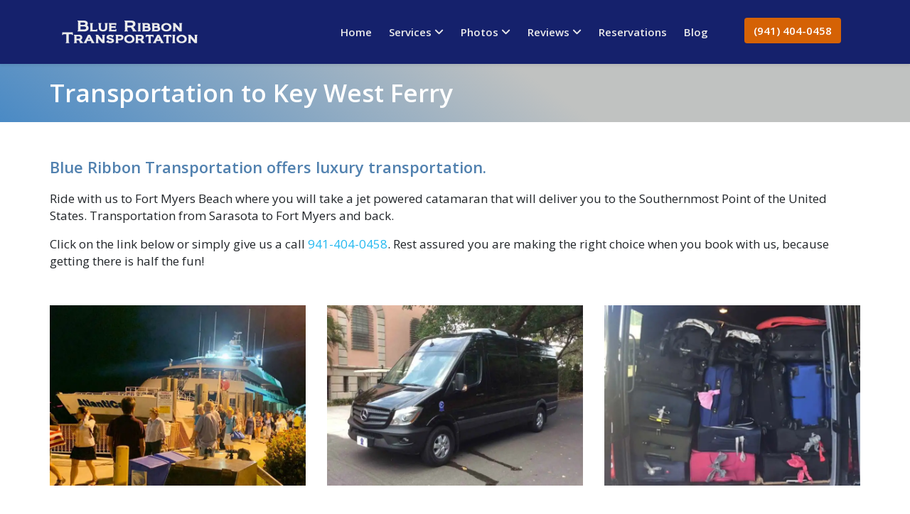

--- FILE ---
content_type: text/html; charset=utf-8
request_url: https://www.blueribbontransportationsrq.com/sarasota-transportation-key-west-ferry/
body_size: 14024
content:
<!DOCTYPE html>
<html xmlns="http://www.w3.org/1999/xhtml" xml:lang="en-gb" lang="en-gb" dir="ltr">
	<head>
		<meta http-equiv="X-UA-Compatible" content="IE=edge">
		<meta name="viewport" content="width=device-width, initial-scale=1">
		<meta charset="utf-8">
	<meta name="robots" content="index, follow, max-snippet:-1, max-image-preview:large, max-video-preview:-1">
	<title>Key West Ferry  - Blue Ribbon Transportation SRQ</title>
	<link href="/images/fav3.webp?ver=a48aa39cecee209d75872b227f01b0a2#joomlaImage://local-images/fav3.png?width=168&height=168" rel="icon" type="image/vnd.microsoft.icon">
<link href="/components/com_sppagebuilder/assets/css/font-awesome-6.min.css?3e7e96fad5e237fb2d5a081c6cb11212" rel="stylesheet">
	<link href="/components/com_sppagebuilder/assets/css/font-awesome-v4-shims.css?3e7e96fad5e237fb2d5a081c6cb11212" rel="stylesheet">
	<link href="/components/com_sppagebuilder/assets/css/animate.min.css?3e7e96fad5e237fb2d5a081c6cb11212" rel="stylesheet">
	<link href="/components/com_sppagebuilder/assets/css/sppagebuilder.css?3e7e96fad5e237fb2d5a081c6cb11212" rel="stylesheet">
	<link href="/components/com_sppagebuilder/assets/css/dynamic-content.css?3e7e96fad5e237fb2d5a081c6cb11212" rel="stylesheet">
	<link href="/components/com_sppagebuilder/assets/css/magnific-popup.css" rel="stylesheet">
	<link href="/media/plg_system_jcepro/site/css/content.min.css?86aa0286b6232c4a5b58f892ce080277" rel="stylesheet">
	<link href="//fonts.googleapis.com/css?family=Open+Sans:300,300italic,regular,italic,600,600italic,700,700italic,800,800italic&amp;amp;subset=latin" rel="stylesheet">
	<link href="/templates/shaper_helix3/css/bootstrap.min.css" rel="stylesheet">
	<link href="/templates/shaper_helix3/css/fontawesome.min.css" rel="stylesheet">
	<link href="/templates/shaper_helix3/css/font-awesome-v4-shims.min.css" rel="stylesheet">
	<link href="/templates/shaper_helix3/css/template.css" rel="stylesheet">
	<link href="/templates/shaper_helix3/css/presets/preset1.css" rel="stylesheet" class="preset">
	<link href="/plugins/system/helix3/assets/css/pagebuilder.css" rel="stylesheet">
	<link href="/templates/shaper_helix3/css/frontend-edit.css" rel="stylesheet">
	<link href="/media/mod_rssocial/css/rssocial-font.css?d85eab" rel="stylesheet">
	<link href="/media/mod_rssocial/css/rssocial-anim.css?d85eab" rel="stylesheet">
	<link href="/media/mod_rssocial/css/rssocial.css?d85eab" rel="stylesheet">
	<link href="/components/com_sppagebuilder/assets/css/color-switcher.css?3e7e96fad5e237fb2d5a081c6cb11212" rel="stylesheet">
	<link href="https://fonts.googleapis.com/css?family=Open+Sans:400,400i,600,600i,700,700i&amp;subset=cyrillic,cyrillic-ext,latin-ext" rel="stylesheet">
	<link href="/media/com_ingallery/css/frontend.css?v=3.6.1" rel="stylesheet">
	<style>#rssocial-131 .rssocial-icons > li { font-size: 24px; }</style>
	<style>#rssocial-131 .rssocial-icons .rssocial-caption > a { font-size: 14px; }</style>
	<style>#rssocial-131 .rssocial-icons-bg .rssocial-link { color: #0019bd; }</style>
	<style>#rssocial-131 .rssocial-icons-bg .rssocial-link:hover { color: #0019bd; }</style>
	<style>#rssocial-131 .rssocial-icons-bg .rssocial-link { background-color: rgba(255, 255, 255, 1); }</style>
	<style>#rssocial-131 .rssocial-icons-bg .rssocial-link:hover { background-color: rgba(255, 255, 255, 0.75); }</style>
	<style>#rssocial-131 .rssocial-caption > a { color: #ffffff; }</style>
	<style>#rssocial-131 .rssocial-caption > a:hover { color: #ffffff; }</style>
	<style>#rssocial-131 .rssocial-caption { background-color: rgba(0, 0, 0, 0.75); }</style>
	<style>#rssocial-131 .rssocial-caption:hover { background-color: rgba(0, 0, 0, 0.5); }</style>
	<style>@media(min-width: 1400px) {.sppb-row-container { max-width: 1320px; }}</style>
	<style>.sp-page-builder .page-content #section-id-1692382589004{background-image:linear-gradient(36deg, #4a8ac5 0%, #c0c2c1 60%);box-shadow:0 0 0 0 #ffffff;}.sp-page-builder .page-content #section-id-1692382589004{padding-top:20px;padding-right:0px;padding-bottom:20px;padding-left:0px;margin-top:0px;margin-right:0px;margin-bottom:0px;margin-left:0px;border-radius:0px;}@media (max-width:1199.98px) {.sp-page-builder .page-content #section-id-1692382589004{margin-top:0px;margin-right:0px;margin-bottom:0px;margin-left:0px;}}@media (max-width:991.98px) {.sp-page-builder .page-content #section-id-1692382589004{margin-top:0px;margin-right:0px;margin-bottom:0px;margin-left:0px;}}@media (max-width:767.98px) {.sp-page-builder .page-content #section-id-1692382589004{margin-top:0px;margin-right:0px;margin-bottom:0px;margin-left:0px;}}@media (max-width:575.98px) {.sp-page-builder .page-content #section-id-1692382589004{margin-top:0px;margin-right:0px;margin-bottom:0px;margin-left:0px;}}.sp-page-builder .page-content #section-id-1692382589004.sppb-row-overlay{border-radius:0px;}#column-id-1692382589003{border-radius:0px;}#column-wrap-id-1692382589003{max-width:100%;flex-basis:100%;}@media (max-width:1199.98px) {#column-wrap-id-1692382589003{max-width:100%;flex-basis:100%;}}@media (max-width:991.98px) {#column-wrap-id-1692382589003{max-width:100%;flex-basis:100%;}}@media (max-width:767.98px) {#column-wrap-id-1692382589003{max-width:100%;flex-basis:100%;}}@media (max-width:575.98px) {#column-wrap-id-1692382589003{max-width:100%;flex-basis:100%;}}#column-id-1692382589003 .sppb-column-overlay{border-radius:0px;}#sppb-addon-1692382589007{box-shadow:0 0 0 0 #ffffff;}#sppb-addon-1692382589007{color:#ffffff;border-radius:0px;}#sppb-addon-wrapper-1692382589007{margin-top:0px;margin-right:0px;margin-bottom:0px;margin-left:0px;}#sppb-addon-1692382589007 a {color:#e7eae8;}#sppb-addon-1692382589007 a:hover,#sppb-addon-1692382589007 a:focus,#sppb-addon-1692382589007 a:active {color:#e7eae8;}#sppb-addon-1692382589007 .sppb-addon-header .sppb-addon-title{font-size:35px;}@media (max-width:1199.98px) {#sppb-addon-1692382589007 .sppb-addon-header .sppb-addon-title{font-size:30px;}}@media (max-width:991.98px) {#sppb-addon-1692382589007 .sppb-addon-header .sppb-addon-title{font-size:30px;}}@media (max-width:767.98px) {#sppb-addon-1692382589007 .sppb-addon-header .sppb-addon-title{font-size:25px;}}@media (max-width:575.98px) {#sppb-addon-1692382589007 .sppb-addon-header .sppb-addon-title{font-size:25px;}}#sppb-addon-1692382589007 .sppb-addon.sppb-addon-header{text-align:left;}#sppb-addon-1692382589007 .sppb-addon-header .sppb-addon-title{margin-top:0px;margin-right:0px;margin-bottom:0px;margin-left:0px;padding-top:0px;padding-right:0px;padding-bottom:0px;padding-left:0px;}.sp-page-builder .page-content #section-id-1692382589048{box-shadow:0 0 0 0 #ffffff;}.sp-page-builder .page-content #section-id-1692382589048{padding-top:50px;padding-right:0px;padding-bottom:20px;padding-left:0px;margin-top:0px;margin-right:0px;margin-bottom:0px;margin-left:0px;border-radius:0px;}.sp-page-builder .page-content #section-id-1692382589048.sppb-row-overlay{border-radius:0px;}#column-id-1692382589047{border-radius:0px;}#column-wrap-id-1692382589047{max-width:100%;flex-basis:100%;}@media (max-width:1199.98px) {#column-wrap-id-1692382589047{max-width:100%;flex-basis:100%;}}@media (max-width:991.98px) {#column-wrap-id-1692382589047{max-width:100%;flex-basis:100%;}}@media (max-width:767.98px) {#column-wrap-id-1692382589047{max-width:100%;flex-basis:100%;}}@media (max-width:575.98px) {#column-wrap-id-1692382589047{max-width:100%;flex-basis:100%;}}#column-id-1692382589047 .sppb-column-overlay{border-radius:0px;}#sppb-addon-1692382589051{box-shadow:0 0 0 0 #ffffff;}#sppb-addon-1692382589051{border-radius:0px;}#sppb-addon-wrapper-1692382589051{margin-top:0px;margin-right:0px;margin-bottom:30px;margin-left:0px;}#sppb-addon-1692382589051 .sppb-addon-title{margin-bottom:20px;color:#5181af;}#sppb-addon-1692382589051 .sppb-addon-title{font-weight:600;}.sp-page-builder .page-content #section-id-1692382589009{box-shadow:0 0 0 0 #ffffff;}.sp-page-builder .page-content #section-id-1692382589009{padding-top:0px;padding-right:0px;padding-bottom:30px;padding-left:0px;margin-top:0px;margin-right:0px;margin-bottom:0px;margin-left:0px;border-radius:0px;}.sp-page-builder .page-content #section-id-1692382589009.sppb-row-overlay{border-radius:0px;}#column-id-1692382589008{border-radius:0px;}#column-wrap-id-1692382589008{max-width:33.333333333333%;flex-basis:33.333333333333%;}@media (max-width:1199.98px) {#column-wrap-id-1692382589008{max-width:33.333333333333%;flex-basis:33.333333333333%;}}@media (max-width:991.98px) {#column-wrap-id-1692382589008{max-width:33.333333333333%;flex-basis:33.333333333333%;}}@media (max-width:767.98px) {#column-wrap-id-1692382589008{max-width:100%;flex-basis:100%;}}@media (max-width:575.98px) {#column-wrap-id-1692382589008{max-width:100%;flex-basis:100%;}}#column-id-1692382589008 .sppb-column-overlay{border-radius:0px;}#sppb-addon-1692382589014{box-shadow:0 0 0 0 #ffffff;}#sppb-addon-1692382589014{border-radius:0px;}#sppb-addon-wrapper-1692382589014{margin-top:0px;margin-right:0px;margin-bottom:30px;margin-left:0px;}#sppb-addon-1692382589014 .sppb-addon-single-image-container img{border-radius:0px;}#sppb-addon-1692382589014 .sppb-addon-single-image-container{border-radius:0px;}#sppb-addon-1692382589014{text-align:center;}#sppb-addon-1692382589014 .sppb-addon-image-overlay{background-color:rgba(81, 129, 175, 0.36);}#sppb-addon-1692382589014 .sppb-addon-image-overlay{border-radius:0;}#column-wrap-id-1692382589010{max-width:33.333333333333%;flex-basis:33.333333333333%;}@media (max-width:1199.98px) {#column-wrap-id-1692382589010{max-width:33.333333333333%;flex-basis:33.333333333333%;}}@media (max-width:991.98px) {#column-wrap-id-1692382589010{max-width:33.333333333333%;flex-basis:33.333333333333%;}}@media (max-width:767.98px) {#column-wrap-id-1692382589010{max-width:100%;flex-basis:100%;}}@media (max-width:575.98px) {#column-wrap-id-1692382589010{max-width:100%;flex-basis:100%;}}#sppb-addon-1692382589020{box-shadow:0 0 0 0 #ffffff;}#sppb-addon-1692382589020{border-radius:0px;}#sppb-addon-wrapper-1692382589020{margin-top:0px;margin-right:0px;margin-bottom:30px;margin-left:0px;}#sppb-addon-1692382589020 .sppb-addon-single-image-container img{border-radius:0px;}#sppb-addon-1692382589020 .sppb-addon-single-image-container{border-radius:0px;}#sppb-addon-1692382589020{text-align:center;}#sppb-addon-1692382589020 .sppb-addon-image-overlay{background-color:rgba(81, 129, 175, 0.36);}#sppb-addon-1692382589020 .sppb-addon-image-overlay{border-radius:0;}#column-wrap-id-1692382589011{max-width:33.333333333333%;flex-basis:33.333333333333%;}@media (max-width:1199.98px) {#column-wrap-id-1692382589011{max-width:33.333333333333%;flex-basis:33.333333333333%;}}@media (max-width:991.98px) {#column-wrap-id-1692382589011{max-width:33.333333333333%;flex-basis:33.333333333333%;}}@media (max-width:767.98px) {#column-wrap-id-1692382589011{max-width:100%;flex-basis:100%;}}@media (max-width:575.98px) {#column-wrap-id-1692382589011{max-width:100%;flex-basis:100%;}}#sppb-addon-1692382589017{box-shadow:0 0 0 0 #ffffff;}#sppb-addon-1692382589017{border-radius:0px;}#sppb-addon-wrapper-1692382589017{margin-top:0px;margin-right:0px;margin-bottom:30px;margin-left:0px;}#sppb-addon-1692382589017 .sppb-addon-single-image-container img{border-radius:0px;}#sppb-addon-1692382589017 .sppb-addon-single-image-container{border-radius:0px;}#sppb-addon-1692382589017{text-align:center;}#sppb-addon-1692382589017 .sppb-addon-image-overlay{background-color:rgba(81, 129, 175, 0.36);}#sppb-addon-1692382589017 .sppb-addon-image-overlay{border-radius:0;}.sp-page-builder .page-content #section-id-1692657116021{box-shadow:0 0 0 0 #ffffff;}.sp-page-builder .page-content #section-id-1692657116021{padding-top:0px;padding-right:0px;padding-bottom:30px;padding-left:0px;margin-top:0px;margin-right:0px;margin-bottom:0px;margin-left:0px;border-radius:0px;}.sp-page-builder .page-content #section-id-1692657116021.sppb-row-overlay{border-radius:0px;}#column-id-1692657116023{border-radius:0px;}#column-wrap-id-1692657116023{max-width:100%;flex-basis:100%;}@media (max-width:1199.98px) {#column-wrap-id-1692657116023{max-width:100%;flex-basis:100%;}}@media (max-width:991.98px) {#column-wrap-id-1692657116023{max-width:100%;flex-basis:100%;}}@media (max-width:767.98px) {#column-wrap-id-1692657116023{max-width:100%;flex-basis:100%;}}@media (max-width:575.98px) {#column-wrap-id-1692657116023{max-width:100%;flex-basis:100%;}}#column-id-1692657116023 .sppb-column-overlay{border-radius:0px;}#sppb-addon-1692657116024 .sppb-btn{box-shadow:0 0 0 0 #ffffff;}#sppb-addon-1692657116024{border-radius:0px;}#sppb-addon-wrapper-1692657116024{margin-top:0px;margin-right:0px;margin-bottom:30px;margin-left:0px;}#sppb-addon-1692657116024 #btn-1692657116024.sppb-btn-custom{font-weight:700;font-size:18px;}#sppb-addon-1692657116024 #btn-1692657116024.sppb-btn-custom{background-color:#d56205;color:#FFFFFF;}#sppb-addon-1692657116024 #btn-1692657116024.sppb-btn-custom:hover{background-color:#5181af;color:#FFFFFF;}#sppb-addon-1692657116024 .sppb-btn i{margin-top:0px;margin-right:0px;margin-bottom:0px;margin-left:0px;}#sppb-addon-1692657116024 .sppb-button-wrapper{text-align:center;}</style>
	<style>.sppb-panel-title {
  margin-top: 0;
  margin-bottom: 0;
  font-size: 19px;
  font-weight: bolder;
  color: inherit;
}


.sp-megamenu-parent > li > a, .sp-megamenu-parent > li > span {
  display: inline-block;
  padding: 0 12px;
  line-height: 90px;
  font-size: 15px;
  text-transform: none;
  letter-spacing: 0px;
  color: #000;
  margin: 0;
  font-weight: 600;
}
#offcanvas-toggler > i:hover {
  color: #add6fd;
}
#offcanvas-toggler > i {
  color: #ebebeb;
  font-size: 30px;
}
.offcanvas-menu {
  width: 320px;
  height: 100%;
  background-color: #15216c;
  color: #fff;
  position: fixed;
  top: 0;
  right: 0;
  transform: translateX(320px);
  visibility: hidden;
  overflow: inherit;
  transition: 0.5s;
  z-index: 10000;
}
#sp-main-body {
  padding: 50px 0;
}
#eb.eb-mod * {
  line-height: 20px;
}
#eb .eb-post-meta > div {
  line-height: 19px;
}

#sppb-addon-1692290033972 #btn-1692290033972.sppb-btn-custom {
   border-color: #fff;
  border-width: 2px;
  border-style: solid;
}
#sppb-addon-1692282367854 h1.sppb-addon-title {
    text-shadow: #000000 1px 0 10px;
}
#sppb-addon-1692282367857 h2.sppb-addon-title {
    text-shadow: #000000 1px 0 10px;
}
#sppb-addon-1692374989541 h2.sppb-addon-title {
 text-shadow: #000000 1px 0 10px;
}
#sppb-addon-1692374989550 h3.sppb-addon-title {
 text-shadow: #000000 1px 0 10px;
}
#offcanvas-toggler {
  float: right;
  line-height: 97px;
  margin-left: 15px;
  font-size: 20px;
}
.speasyimagegallery-gallery-item-title {
  display: block;
  color: #fff;
  margin: 0;
  padding: 0;
  font-size: 0px;
  line-height: 1.2;
  font-weight: 100;
  letter-spacing: 1px;
}
.speasyimagegallery-image-title {
  font-size: 0px;
  font-weight: 100;
  display: block;
}

.sp-megamenu-parent .sp-dropdown .sp-dropdown-inner {
  background: #15216d;
  box-shadow: 0 3px 5px 0 rgba(0,0,0,0.2);
  padding: 10px;
font-size: 14px;
font-weight: 600;
}

#sppb-addon-1692726646652 #btn-1692726646652.sppb-btn-custom {
  background-color: #d56205;
  color: #ffffff;
  font-size: 19px;
  border-width: 2px;
  border-style: solid;
  border-color: #fff;
}

#sppb-addon-3fe62cd1-115d-4bae-8bbd-8152811d510c #btn-3fe62cd1-115d-4bae-8bbd-8152811d510c.sppb-btn-custom {
  background-color: #FF0505;
  color: #ffffff;
  border-width: 2px;
  border-style: solid;
  border-color: #fff;
}</style>
	<style>body{font-family:Open Sans, sans-serif; font-size:17px; font-weight:normal; }</style>
	<style>h1{font-family:Open Sans, sans-serif; font-size:25px; font-weight:600; }</style>
	<style>h2{font-family:Open Sans, sans-serif; font-size:22px; font-weight:600; }</style>
	<style>h3{font-family:Open Sans, sans-serif; font-size:19px; font-weight:600; }</style>
	<style>h4{font-family:Open Sans, sans-serif; font-size:18px; font-weight:600; }</style>
	<style>h5{font-family:Open Sans, sans-serif; font-size:18px; font-weight:600; }</style>
	<style>h6{font-family:Open Sans, sans-serif; font-size:13px; font-weight:normal; }</style>
	<style>#sp-header{ background-color:#15216c;color:#ebebeb; }</style>
	<style>#sp-header a{color:#ebebeb;}</style>
	<style>#sp-header a:hover{color:#ffffff;}</style>
	<style>#sp-page-title{ background-image:url("/images/heading.webp?ver=1f6e713c73031d208b499c167ab174e1"); }</style>
	<style>#sp-footer{ background-color:#15216c;color:#ebebeb; }</style>
	<style>#sp-footer a{color:#86c2fb;}</style>
	<style>#sp-footer a:hover{color:#f6ffc2;}</style>
<script type="application/json" class="joomla-script-options new">{"system.paths":{"root":"","rootFull":"https:\/\/www.blueribbontransportationsrq.com\/","base":"","baseFull":"https:\/\/www.blueribbontransportationsrq.com\/"},"csrf.token":"c26dac3609cd574230c82b6ec7f11494"}</script>
	<script src="/media/system/js/core.min.js?a3d8f8"></script>
	<script src="/media/vendor/jquery/js/jquery.min.js?3.7.1"></script>
	<script src="/media/vendor/jquery/js/jquery-noconflict.min.js?3.7.1"></script>
	<script src="/components/com_sppagebuilder/assets/js/common.js"></script>
	<script src="/components/com_sppagebuilder/assets/js/dynamic-content.js?3e7e96fad5e237fb2d5a081c6cb11212"></script>
	<script src="/components/com_sppagebuilder/assets/js/jquery.parallax.js?3e7e96fad5e237fb2d5a081c6cb11212"></script>
	<script src="/components/com_sppagebuilder/assets/js/sppagebuilder.js?3e7e96fad5e237fb2d5a081c6cb11212" defer></script>
	<script src="/components/com_sppagebuilder/assets/js/addons/text_block.js"></script>
	<script src="/components/com_sppagebuilder/assets/js/jquery.magnific-popup.min.js"></script>
	<script src="/components/com_sppagebuilder/assets/js/addons/image.js"></script>
	<script src="/templates/shaper_helix3/js/bootstrap.min.js"></script>
	<script src="/templates/shaper_helix3/js/jquery.sticky.js"></script>
	<script src="/templates/shaper_helix3/js/main.js"></script>
	<script src="/templates/shaper_helix3/js/frontend-edit.js"></script>
	<script src="/media/mod_rssocial/js/rssocial.js?d85eab"></script>
	<script src="/components/com_sppagebuilder/assets/js/color-switcher.js?3e7e96fad5e237fb2d5a081c6cb11212"></script>
	<script src="/media/com_ingallery/js/masonry.pkgd.min.js?v=3.6.1" defer></script>
	<script src="/media/com_ingallery/js/frontend.js?v=3.6.1" defer></script>
	<script>jQuery(document).ready(function ($) {
			var cssClass = "";
			var clipPathUrl = "svg-shape-1692382589014";
			var shapeEnabled = "0";
			
			$(document).on("click", "#sppb-addon-1692382589014 .sppb-image-lightbox", function (event) {
				event.preventDefault();
				var $this = $(this);

				function applyStyles(img){
						var figure = $(".mfp-figure");
						var height = img[0].naturalHeight;
									
						if(shapeEnabled == 1){

						figure.attr("has-shape", "");
						img.css("max-height", height);
						img.css("padding", 0);

						if(cssClass){
							img.addClass(cssClass);
						}
	
						if (clipPathUrl) {
							img.css("clip-path", "url(#" + clipPathUrl + ")");
						}
					}
				}

				if ($.magnificPopup.instance) {
            		$.magnificPopup.close();
        		}
	
				if ($this.magnificPopup) {
					$this.magnificPopup({
						type: $this.data("popup_type"),
						mainClass: $this.data("mainclass"),
						callbacks: {
							imageLoadComplete: function () {
									var img = this.currItem.img;
									applyStyles(img);
							}
						}
					}).magnificPopup("open");
				}
			});
		});</script>
	<script>jQuery(document).ready(function ($) {
			var cssClass = "";
			var clipPathUrl = "svg-shape-1692382589020";
			var shapeEnabled = "0";
			
			$(document).on("click", "#sppb-addon-1692382589020 .sppb-image-lightbox", function (event) {
				event.preventDefault();
				var $this = $(this);

				function applyStyles(img){
						var figure = $(".mfp-figure");
						var height = img[0].naturalHeight;
									
						if(shapeEnabled == 1){

						figure.attr("has-shape", "");
						img.css("max-height", height);
						img.css("padding", 0);

						if(cssClass){
							img.addClass(cssClass);
						}
	
						if (clipPathUrl) {
							img.css("clip-path", "url(#" + clipPathUrl + ")");
						}
					}
				}

				if ($.magnificPopup.instance) {
            		$.magnificPopup.close();
        		}
	
				if ($this.magnificPopup) {
					$this.magnificPopup({
						type: $this.data("popup_type"),
						mainClass: $this.data("mainclass"),
						callbacks: {
							imageLoadComplete: function () {
									var img = this.currItem.img;
									applyStyles(img);
							}
						}
					}).magnificPopup("open");
				}
			});
		});</script>
	<script>jQuery(document).ready(function ($) {
			var cssClass = "";
			var clipPathUrl = "svg-shape-1692382589017";
			var shapeEnabled = "0";
			
			$(document).on("click", "#sppb-addon-1692382589017 .sppb-image-lightbox", function (event) {
				event.preventDefault();
				var $this = $(this);

				function applyStyles(img){
						var figure = $(".mfp-figure");
						var height = img[0].naturalHeight;
									
						if(shapeEnabled == 1){

						figure.attr("has-shape", "");
						img.css("max-height", height);
						img.css("padding", 0);

						if(cssClass){
							img.addClass(cssClass);
						}
	
						if (clipPathUrl) {
							img.css("clip-path", "url(#" + clipPathUrl + ")");
						}
					}
				}

				if ($.magnificPopup.instance) {
            		$.magnificPopup.close();
        		}
	
				if ($this.magnificPopup) {
					$this.magnificPopup({
						type: $this.data("popup_type"),
						mainClass: $this.data("mainclass"),
						callbacks: {
							imageLoadComplete: function () {
									var img = this.currItem.img;
									applyStyles(img);
							}
						}
					}).magnificPopup("open");
				}
			});
		});</script>
	<script> </script>
	<script>
var sp_preloader = '0';
</script>
	<script>
var sp_gotop = '0';
</script>
	<script>
var sp_offanimation = 'default';
</script>
	<script>
				document.addEventListener("DOMContentLoaded", () =>{
					window.htmlAddContent = window?.htmlAddContent || "";
					if (window.htmlAddContent) {
        				document.body.insertAdjacentHTML("beforeend", window.htmlAddContent);
					}
				});
			</script>
	<script>
			const initColorMode = () => {
				const colorVariableData = [];
				const sppbColorVariablePrefix = "--sppb";
				let activeColorMode = localStorage.getItem("sppbActiveColorMode") || "";
				activeColorMode = "";
				const modes = [];

				if(!modes?.includes(activeColorMode)) {
					activeColorMode = "";
					localStorage.setItem("sppbActiveColorMode", activeColorMode);
				}

				document?.body?.setAttribute("data-sppb-color-mode", activeColorMode);

				if (!localStorage.getItem("sppbActiveColorMode")) {
					localStorage.setItem("sppbActiveColorMode", activeColorMode);
				}

				if (window.sppbColorVariables) {
					const colorVariables = typeof(window.sppbColorVariables) === "string" ? JSON.parse(window.sppbColorVariables) : window.sppbColorVariables;

					for (const colorVariable of colorVariables) {
						const { path, value } = colorVariable;
						const variable = String(path[0]).trim().toLowerCase().replaceAll(" ", "-");
						const mode = path[1];
						const variableName = `${sppbColorVariablePrefix}-${variable}`;

						if (activeColorMode === mode) {
							colorVariableData.push(`${variableName}: ${value}`);
						}
					}

					document.documentElement.style.cssText += colorVariableData.join(";");
				}
			};

			window.sppbColorVariables = [];
			
			initColorMode();

			document.addEventListener("DOMContentLoaded", initColorMode);
		</script>
	<meta property="article:author" content="Blue Ribbon Transportation"/>
	<meta property="article:published_time" content="2023-08-18 18:16:02"/>
	<meta property="article:modified_time" content="2023-08-23 20:09:14"/>
	<meta property="og:locale" content="en_GB" />
	<meta property="og:title" content="Key West Ferry  - Blue Ribbon Transportation SRQ" />
	<meta property="og:type" content="website" />
	<meta property="og:url" content="https://www.blueribbontransportationsrq.com/sarasota-transportation-key-west-ferry/" />
	<meta property="og:site_name" content="Blue Ribbon Transportation SRQ" />
	<meta name="twitter:card" content="summary" />
	<meta name="twitter:title" content="Key West Ferry  - Blue Ribbon Transportation SRQ" />
	<meta name="twitter:site" content="@Blue Ribbon Transportation SRQ" />
	<!-- Start: Google Structured Data -->
<script type="application/ld+json" data-type="gsd"> { "@context": "https://schema.org", "@type": "BreadcrumbList", "itemListElement": [ { "@type": "ListItem", "position": 1, "name": "Sarasota Luxury Sedan, Limousine and Sprinter Rental Services", "item": "https://www.blueribbontransportationsrq.com" }, { "@type": "ListItem", "position": 2, "name": "Key West Ferry", "item": "https://www.blueribbontransportationsrq.com/sarasota-transportation-key-west-ferry/" } ] } </script> <script type="application/ld+json" data-type="gsd"> { "@context": "https://schema.org", "@type": [ "LocalBusiness" ], "@id": "https://www.blueribbontransportationsrq.com/sarasota-transportation-key-west-ferry/#localbusiness1", "name": "Blue Ribbon Transportation", "image": "https://www.blueribbontransportationsrq.com/images/2023/08/22/logo-large.webp?ver=41f6e4965c09b1b237caa18bc4f26752", "url": "https://www.blueribbontransportationsrq.com/sarasota-transportation-key-west-ferry/", "telephone": "941-404-0458", "priceRange": "$", "address": { "@type": "PostalAddress", "streetAddress": "6382 Danner Dr.", "addressCountry": "US", "addressLocality": "Sarasota", "addressRegion": "FL", "postalCode": "34240" }, "geo": { "@type": "GeoCoordinates", "latitude": "27.32022276285741", "longitude": "-82.4434468" }, "openingHoursSpecification": { "@type": "OpeningHoursSpecification", "dayOfWeek": [ "Monday", "Tuesday", "Wednesday", "Thursday", "Friday", "Saturday", "Sunday" ], "opens": "00:00", "closes": "23:59" }, "aggregateRating": { "@type": "AggregateRating", "ratingValue": "4.9", "reviewCount": "150", "worstRating": 0, "bestRating": 5 } } </script>
<!-- End: Google Structured Data -->
	<script type="application/json" id="ingallery-cfg">{"ajax_url":"\/component\/ingallery\/?task=gallery.view&language=en-GB","ajax_data_url":"\/component\/ingallery\/?task=picture.data&language=en-GB","lang":{"error_title":"Unfortunately, an error occurred","system_error":"Sytem error. Please view logs for more information or enable display errors in InGallery components settings."}}</script>
		<!-- Google tag (gtag.js) -->
<script async src="https://www.googletagmanager.com/gtag/js?id=G-R8C8RSQ8PX"></script>
<script>
  window.dataLayer = window.dataLayer || [];
  function gtag(){dataLayer.push(arguments);}
  gtag('js', new Date());

  gtag('config', 'G-R8C8RSQ8PX');
</script>


<!-- Google tag (gtag.js) -->
<script async src="https://www.googletagmanager.com/gtag/js?id=AW-16466582287"></script>
<script>
  window.dataLayer = window.dataLayer || [];
  function gtag(){dataLayer.push(arguments);}
  gtag('js', new Date());

  gtag('config', 'AW-16466582287');
</script>


<script>
  gtag('config', 'AW-16466582287/7aPdCLrVpZQZEI-28Ks9', {
    'phone_conversion_number': '(941) 404-0458'
  });
</script>

<script>
  gtag('config', 'AW-16466582287/GvVdCNTKrJQZEI-28Ks9', {
    'phone_conversion_number': '941-404-0458'
  });
</script>




<script type="application/ld+json">{"@context":"http://schema.org","@type":"FAQPage","mainEntity":[

{"@type":"Question","name":" What is Blue Ribbon Transportations hours of operation?
","acceptedAnswer":
{"@type":"Answer","text":" Blue Ribbon Transportation is available 24 hours a day, 7 days a week for your transportation convenience.
 "}},
{"@type":"Question","name":" How do I make reservation with Blue Ribbon Transportation?
","acceptedAnswer":
{"@type":"Answer","text":" You can make a reservation by calling 941-404-0458 or online at blueribbontransportationsrq.com.
 "}},
{"@type":"Question","name":" Are Blue Ribbon Transportation drivers background checked?
","acceptedAnswer":
{"@type":"Answer","text":" All our drivers have level 2 background checks and commercial licenses.
 "}},
{"@type":"Question","name":" Are Blue Ribbon Transportation vehicles insured?
","acceptedAnswer":
{"@type":"Answer","text":" All our vehicles are fully insured and regularly inspected, and we are permitted by the Tampa International and Sarasota Airport.
 "}},
{"@type":"Question","name":" Does Blue Ribbon Transportation offer Wedding Ceremony Transportation ","acceptedAnswer":
{"@type":"Answer","text":" Blue Ribbon Transportation offers luxury vehicle services to your wedding ceremony. Weddings should be treated as a once in a lifetime experience. With Blue Ribbon Transportation Services, you can be sure that the day you have spent days and months planning for will be treated with just as much care and focus. Our top-notch services will get you from the ceremony to reception in class. Rest assured you are making the right choice when you book with us.
 "}},
{"@type":"Question","name":" Does Blue Ribbon Transportation offer Corporate Executive Transportation
","acceptedAnswer":
{"@type":"Answer","text":" Blue Ribbon SRQ offers luxury transportation solutions for corporate executives in the Sarasota area.  Ideal for corporate events, as well as the airport, rides to and from Sarasota. 
 "}},
{"@type":"Question","name":" Does Blue Ribbon Transportation offer transportation to Sporting Events, Concerts & Shopping
","acceptedAnswer":
{"@type":"Answer","text":" Yes! Treat yourself and your friends/guests with the most luxurious limousine in Sarasota! Ride in style to your next event, when you book the areas only Mercedes Sprinter luxury limo.
 "}},
{"@type":"Question","name":" Does Blue Ribbon Transportation offer party bus rentals?
","acceptedAnswer":
{"@type":"Answer","text":" When searching for a luxury party bus rental in the Sarasota area, Blue Ribbon Transportation is the best bet in town. Our Mercedes sprinter limo van is perfect for up to 13 passengers.
 "}},
{"@type":"Question","name":" Does Blue Ribbon Transportation offer unaccompanied minor transportation?
","acceptedAnswer":
{"@type":"Answer","text":" Children ages 8-15 may ride unaccompanied on our exclusive airport service with a permission form signed by authorized parent/guardian. If the chauffeur is required to escort the unaccompanied minor to an airline check-in point, an additional charge will be assessed.
 "}},
{"@type":"Question","name":" Does Blue Ribbon Transportation provide transportation to the Key West Ferry?
","acceptedAnswer":
{"@type":"Answer","text":" Blue Ribbon Transportation provides transportation from Sarasota to Fort Myers Beach and back. When you book with us, getting there is half the fun.
 "}},
{"@type":"Question","name":" Does Blue Ribbon Transportation offer Prom and Homecoming Dance transportation?
","acceptedAnswer":
{"@type":"Answer","text":" Blue Ribbon Transportation offers Prom and Homecoming Dance transportation for Sarasota High School, Riverview, Booker, Cardinal Moodey, and more.
 "}},
{"@type":"Question","name":" Does Blue Ribbon Transportation go to Tampa?
","acceptedAnswer":
{"@type":"Answer","text":" When attending a sporting event or concert in Tampa, treat yourself and your friends to the most luxurious limousines or party buses in Sarasota.
 "}},
{"@type":"Question","name":" Does Blue Ribbon Transportation provide cruise port transportation?
","acceptedAnswer":
{"@type":"Answer","text":" Blue Ribbon Transportation will take you between any area cruise port and your home or hotel in Sarasota, and we are fully licensed and permitted at all Port Tampa Bay Cruise Terminals.
 "}},
{"@type":"Question","name":" Does Blue Ribbon Transportation offer airport rides?
","acceptedAnswer":
{"@type":"Answer","text":" Blue Ribbon Transportation will take you between your home or hotel in Sarasota and Tampa TPA, Sarasota SRQ, St. Pete–Clearwater, Orlando, Miami, and more.
 "}},
{"@type":"Question","name":" Does Blue Ribbon Transportation offer Corporate Transportation?
","acceptedAnswer":
{"@type":"Answer","text":" Whether you’re attending a trade show, conference, board meeting, or sales meeting, our Executive Limousine Service is the perfect transportation solution for your Sarasota Team.
 "}},
{"@type":"Question","name":" What cities does Blue Ribbon Transportation serve?
","acceptedAnswer":
{"@type":"Answer","text":" Blue Ribbon Transportation providers transportation between Sarasota, Bradenton, or Venice and area airports, cruise ports, events, and more.
 "}},
{"@type":"Question","name":" What kind of vehicles do you offer?
","acceptedAnswer":
{"@type":"Answer","text":" Blue Ribbon Transportation offers luxury sedans, limousines, and 13-passenger luxury vehicles to get you to and from your destination in style, and we are Sarasota, Bradenton and Venice’s exclusive and only Mercedes limousine rental.
 "}},
{"@type":"Question","name":" Does Blue Ribbon Transportation offer transportation for wedding parties?
","acceptedAnswer":
{"@type":"Answer","text":" Blue Ribbon Transportation offers luxury vehicle services for bachelor and bachelorette parties, weddings, receptions, and more.
 "}},
{"@type":"Question","name":" Does Blue Ribbon Transportation charge by the hour?
","acceptedAnswer":
{"@type":"Answer","text":" Please call 941-404-0458, if you are looking to hire a chauffeur for a set number of hours so we can provide you an accurate estimate.
 "}},
{"@type":"Question","name":" Where will the Blue Ribbon Transportation driver meet me at the airport?
","acceptedAnswer":
{"@type":"Answer","text":" Our driver will pick you up at baggage claim unless other arrangements are made in advance.
 "}},
{"@type":"Question","name":" Can I bring food and drinks into the car?
","acceptedAnswer":
{"@type":"Answer","text":" Absolutely.
 "}},
{"@type":"Question","name":" Is smoking allowed in your vehicles?
","acceptedAnswer":
{"@type":"Answer","text":" All our vehicles are smoke free. No smoking or vaping is allowed.
 "}},
{"@type":"Question","name":" Do you allow pets in your vehicles?
","acceptedAnswer":
{"@type":"Answer","text":" We can accommodate service animals and small dogs or cats in soft-sided pet kennels, if your pet is going to be flying with you, but please call ahead to make arrangements.
 "}},
{"@type":"Question","name":" Do you provide car seats for children?
","acceptedAnswer":
{"@type":"Answer","text":" We can provide car seats and boosters, but please call ahead to make arrangements "}},
{"@type":"Question","name":" Who offers Limo Service in Sarasota?
","acceptedAnswer":
{"@type":"Answer","text":" Blue Ribbon Transportation offers Sarasota Luxury Limousine Services
 "}},
{"@type":"Question","name":" Looking for Sarasota Limo Service for Events, Parties & more?
","acceptedAnswer":
{"@type":"Answer","text":" Blue Ribbon Transportation SRQ is your trusted provider of premium limo, sedan, and group transportation throughout Sarasota, Tampa, and the surrounding areas.
 "}},
{"@type":"Question","name":" Who has the best Limousine Service in Sarasota
","acceptedAnswer":
{"@type":"Answer","text":" Blue Ribbon Transportation SRQ is your trusted provider of premium limo, sedan, and group transportation in Sarasota. Whether you’re headed to the airport, celebrating a special event, or planning a night out, we make every ride stylish, comfortable, and stress-free.
 "}},

{"@type":"Question","name":" Who offers Transportation To Tampa Airport?
","acceptedAnswer":
{"@type":"Answer","text":" Blue Ribbon SRQ offers transportation between the airport and your home, hotel or office in Sarasota.  Our premium limo services not only provide unparalleled comfort and convenience but also help you avoid the hassle and high costs of airport parking. https://www.blueribbontransportationsrq.com/services/airport-transportation-tampa-tpa-sarasota-srq
 "}},

{"@type":"Question","name":" Who offers Limo Rental in Sarasota?
","acceptedAnswer":
{"@type":"Answer","text":" At Blue Ribbon Transportation SRQ, we make luxury travel simple, stylish, and stress-free. We are available 24 hours a day, 7 days a week, ensuring reliable transportation whenever you need it. https://www.blueribbontransportationsrq.com/services/sarasota-bradenton-limo-rentals-limos-near-me/
 "}},

{"@type":"Question","name":" Who offers Limo Rental?
","acceptedAnswer":
{"@type":"Answer","text":" At Blue Ribbon Transportation, Our experienced drivers are committed to providing safe, punctual, and elegant transportation for all types of events, including: Airport Transfers, Cruise Port Transportation, Weddings & Bridal Parties, Special Occasions, Proms & Homecoming, Group Night Out.  https://www.blueribbontransportationsrq.com/services/sarasota-bradenton-limo-rentals-limos-near-me/
 "}},

{"@type":"Question","name":" Airport Transportation Near Me 
","acceptedAnswer":
{"@type":"Answer","text":" Blue Ribbon SRQ offers Airport transportation. With Blue Ribbon, you can relax knowing you're choosing a reliable and efficient option for your airport transfers. https://www.blueribbontransportationsrq.com/services/airport-transportation-tampa-tpa-sarasota-srq
 "}},

{"@type":"Question","name":" Who offers Srq Limo Service?
","acceptedAnswer":
{"@type":"Answer","text":" Blue Ribbon Transportation SRQ is your trusted provider of premium limo, sedan, and group transportation throughout Sarasota, Tampa, and the surrounding areas. Whether you’re headed to the airport, celebrating a special event, or planning a night out, we make every ride stylish, comfortable, and stress-free.
 "}},

{"@type":"Question","name":" Looking for Limo Rental Near Me 
","acceptedAnswer":
{"@type":"Answer","text":" When you ride with Blue Ribbon, you’ll enjoy plush leather seating, premium comfort, and complimentary refreshments, all while our professional chauffeurs navigate traffic for you. https://www.blueribbontransportationsrq.com/services/sarasota-bradenton-limo-rentals-limos-near-me/
 "}},

{"@type":"Question","name":" Car Service To Tampa Airport 
","acceptedAnswer":
{"@type":"Answer","text":" Booking with Blue Ribbon Transportation is simple and flexible. For personalized assistance, feel free to give us a call at (941) 404-0458. Experience stress-free travel with Blue Ribbon Transportation!
 "}},

{"@type":"Question","name":" Who offers Limo Rental in Bradenton?
","acceptedAnswer":
{"@type":"Answer","text":" If you’ve been searching for “limos near me in Bradenton”, look no further—Blue Ribbon Transportation is proud to be the area’s exclusive provider of Mercedes limousine rentals. From sleek luxury sedans to spacious 13-passenger Mercedes Sprinter limos, we have the perfect vehicle to get you to your destination in comfort and style.
 "}},

{"@type":"Question","name":" Who offers Limo Service Bradenton?
","acceptedAnswer":
{"@type":"Answer","text":" Whether you need an airport limo in Bradenton, a wedding limousine in Bradenton, or a luxury Sprinter for group transportation in Bradenton, Blue Ribbon Transportation is your trusted choice.  https://www.blueribbontransportationsrq.com/services/sarasota-bradenton-limo-rentals-limos-near-me/
 "}},

{"@type":"Question","name":" Limousine Rental Near Me","acceptedAnswer":
{"@type":"Answer","text":" Blue Ribbon Transportation is your trusted choice for airport limo in Sarasota, a wedding limousine in Venice, or a luxury Sprinter for group transportation in Bradenton 941-404-0458
 "}},

{"@type":"Question","name":" Rent A Limo Near Me ","acceptedAnswer":
{"@type":"Answer","text":" At Blue Ribbon Transportation SRQ, we make luxury travel simple, stylish, and stress-free. Professional Chauffeur Services for Every Occasion. When you ride with Blue Ribbon, you’ll enjoy plush leather seating, premium comfort, and complimentary refreshments, all while our professional chauffeurs navigate traffic for you.
 "}},

{"@type":"Question","name":" Who offers Sarasota Limousine rental?","acceptedAnswer":
{"@type":"Answer","text":" Blue Ribbon Transportation SRQ Proudly serving Sarasota, Bradenton, Venice, and surrounding Gulf Coast areas with unmatched luxury and professionalism. https://www.blueribbontransportationsrq.com/services/sarasota-bradenton-limo-rentals-limos-near-me/ "}},


{"@type":"Question","name":"Who can I call for Sarasota Limo Rental","acceptedAnswer":
{"@type":"Answer","text":" Blue Ribbon Transportation SRQ Proudly serving Sarasota, Bradenton, Venice, and surrounding Gulf Coast areas with unmatched luxury and professionalism. "}}]}</script>


	</head>
	
	<body class="site com-sppagebuilder view-page no-layout no-task itemid-218 en-gb ltr  sticky-header layout-fluid off-canvas-menu-init">
	
		<div class="body-wrapper">
			<div class="body-innerwrapper">
				<header id="sp-header"><div class="container"><div class="row"><div id="sp-logo" class="col-8 col-lg-3 "><div class="sp-column "><div class="logo"><a href="/"><img class="sp-default-logo d-none d-lg-block" src="/images/Blue-Ribbon-Logo-400.webp?ver=64f873352b1e45d31872279b05eb83b2#joomlaImage://local-images/Blue-Ribbon-Logo-400.png?width=402&height=90" srcset="/images/Blue-Ribbon-Logo-400.webp?ver=64f873352b1e45d31872279b05eb83b2#joomlaImage://local-images/Blue-Ribbon-Logo-400.png?width=402&height=90 2x" alt="Blue Ribbon Transportation SRQ"><img class="sp-default-logo d-block d-lg-none" src="/images/Blue-Ribbon-Logo-400.webp?ver=64f873352b1e45d31872279b05eb83b2#joomlaImage://local-images/Blue-Ribbon-Logo-400.png?width=402&height=90" alt="Blue Ribbon Transportation SRQ"></a></div></div></div><div id="sp-menu" class="col-4 col-lg-7 "><div class="sp-column ">			<div class='sp-megamenu-wrapper'>
				<a id="offcanvas-toggler" class="d-block d-lg-none" aria-label="Helix3 Megamenu Options" href="#"><i class="fa fa-bars" aria-hidden="true" title="Helix3 Megamenu Options"></i></a>
				<ul class="sp-megamenu-parent menu-fade d-none d-lg-block"><li class="sp-menu-item"><a  href="/"  >Home</a></li><li class="sp-menu-item sp-has-child"><a  href="#"  >Services</a><div class="sp-dropdown sp-dropdown-main sp-menu-right" style="width: 240px;"><div class="sp-dropdown-inner"><ul class="sp-dropdown-items"><li class="sp-menu-item"><a  href="/services/sarasota-bradenton-limo-rentals-limos-near-me"  >Limo Rentals </a></li><li class="sp-menu-item"><a  href="/services/sarasota-bradenton-party-bus-rentals"  >Party Bus Rentals </a></li><li class="sp-menu-item"><a  href="/services/sarasota-wedding-transportation-luxury-limo-limousine-services"  >Weddings</a></li><li class="sp-menu-item"><a  href="/services/sarasota-corporate-transportation-luxury-limo-limousine-services"  >Corporate</a></li><li class="sp-menu-item"><a  href="/services/airport-transportation-tampa-tpa-sarasota-srq"  >Airport Transportation</a></li><li class="sp-menu-item"><a  href="/services/sarasota-cruise-port-transportation-limousine-limo-service"  >Cruise Ports</a></li><li class="sp-menu-item"><a  href="/services/sarasota-sporting-events-concerts-shopping-limousine-limo-service"  >Events &amp; Concerts</a></li><li class="sp-menu-item"><a  href="/services/sarasota-prom-homecoming-high-school-luxury-limousine-limo-service"  >Prom &amp; Homecoming</a></li><li class="sp-menu-item"><a  href="/services/sarasota-unaccompanied-minor-transportation-chauffeur-limousine-limo-service"  >Unaccompanied Minors</a></li><li class="sp-menu-item"><a  href="/services/sarasota-transportation-key-west-ferry"  >Key West Ferry </a></li><li class="sp-menu-item"></li></ul></div></div></li><li class="sp-menu-item sp-has-child"><a  href="/photos/blue-ribbon-transportation"  >Photos</a><div class="sp-dropdown sp-dropdown-main sp-menu-right" style="width: 240px;"><div class="sp-dropdown-inner"><ul class="sp-dropdown-items"><li class="sp-menu-item"><a  href="/photos/gallery/blue-ribbon-transportation"  >Gallery</a></li><li class="sp-menu-item"><a  href="/photos/lincoln-mkt-limousine-service"  >Lincoln MKT Limousine Service </a></li><li class="sp-menu-item"><a  href="/photos/mercedes-benz-sprinter-limo-van"  >Mercedes-Benz Sprinter Limo Van </a></li></ul></div></div></li><li class="sp-menu-item sp-has-child"><a  href="#"  >Reviews</a><div class="sp-dropdown sp-dropdown-main sp-menu-right" style="width: 240px;"><div class="sp-dropdown-inner"><ul class="sp-dropdown-items"><li class="sp-menu-item"><a  href="/reviews/review-us"  >Review Us</a></li><li class="sp-menu-item"><a  href="/reviews/read-our-reviews"  >Read Our Reviews </a></li></ul></div></div></li><li class="sp-menu-item"><a  href="/reservations"  >Reservations </a></li><li class="sp-menu-item"><a  href="/blog"  >Blog</a></li></ul>			</div>
		</div></div><div id="sp-top1" class="col-lg-2 d-none d-lg-block"><div class="sp-column "><div class="sp-module "><div class="sp-module-content"><div class="mod-sppagebuilder  sp-page-builder" data-module_id="128">
	<div class="page-content">
		<section id="section-id-1692726343305" class="sppb-section sppb-section-content-center" ><div class="sppb-row-container"><div class="sppb-row sppb-align-center"><div class="sppb-col-md-12  " id="column-wrap-id-1692726343305"><div id="column-id-1692726343305" class="sppb-column " ><div class="sppb-column-addons"><div id="sppb-addon-wrapper-1692726343306" class="sppb-addon-wrapper  addon-root-button"><div id="sppb-addon-1692726343306" class="clearfix  "     ><div class="sppb-button-wrapper"><a href="tel: (941) 404-0458"   id="btn-1692726343306"  class="sppb-btn  sppb-btn-custom sppb-btn-rounded">(941) 404-0458</a></div><style type="text/css">#sppb-addon-1692726343306 .sppb-btn{
box-shadow: 0 0 0 0 #ffffff;
}#sppb-addon-1692726343306{
border-radius: 0px;
}
@media (max-width: 1199.98px) {#sppb-addon-1692726343306{}}
@media (max-width: 991.98px) {#sppb-addon-1692726343306{}}
@media (max-width: 767.98px) {#sppb-addon-1692726343306{}}
@media (max-width: 575.98px) {#sppb-addon-1692726343306{}}#sppb-addon-wrapper-1692726343306{
margin-top: 25px;
margin-right: 0px;
margin-bottom: 10px;
margin-left: 0px;
}
@media (max-width: 1199.98px) {#sppb-addon-wrapper-1692726343306{}}
@media (max-width: 991.98px) {#sppb-addon-wrapper-1692726343306{}}
@media (max-width: 767.98px) {#sppb-addon-wrapper-1692726343306{}}
@media (max-width: 575.98px) {#sppb-addon-wrapper-1692726343306{}}#sppb-addon-1692726343306 .sppb-addon-title{
}</style><style type="text/css">#sppb-addon-1692726343306 #btn-1692726343306.sppb-btn-custom{
}
@media (max-width: 1199.98px) {#sppb-addon-1692726343306 #btn-1692726343306.sppb-btn-custom{}}
@media (max-width: 991.98px) {#sppb-addon-1692726343306 #btn-1692726343306.sppb-btn-custom{}}
@media (max-width: 767.98px) {#sppb-addon-1692726343306 #btn-1692726343306.sppb-btn-custom{}}
@media (max-width: 575.98px) {#sppb-addon-1692726343306 #btn-1692726343306.sppb-btn-custom{}}#sppb-addon-1692726343306 #btn-1692726343306.sppb-btn-custom{
font-weight: 600;
font-size: 15px;
}
@media (max-width: 1199.98px) {#sppb-addon-1692726343306 #btn-1692726343306.sppb-btn-custom{}}
@media (max-width: 991.98px) {#sppb-addon-1692726343306 #btn-1692726343306.sppb-btn-custom{}}
@media (max-width: 767.98px) {#sppb-addon-1692726343306 #btn-1692726343306.sppb-btn-custom{}}
@media (max-width: 575.98px) {#sppb-addon-1692726343306 #btn-1692726343306.sppb-btn-custom{}}#sppb-addon-1692726343306 #btn-1692726343306.sppb-btn-custom{
background-color: #d56205;
color: #FFFFFF;
}#sppb-addon-1692726343306 #btn-1692726343306.sppb-btn-custom:hover{
background-color: #5181af;
color: #FFFFFF;
}#sppb-addon-1692726343306 .sppb-btn i{
margin-top: 0px;
margin-right: 0px;
margin-bottom: 0px;
margin-left: 0px;
}
@media (max-width: 1199.98px) {#sppb-addon-1692726343306 .sppb-btn i{}}
@media (max-width: 991.98px) {#sppb-addon-1692726343306 .sppb-btn i{}}
@media (max-width: 767.98px) {#sppb-addon-1692726343306 .sppb-btn i{}}
@media (max-width: 575.98px) {#sppb-addon-1692726343306 .sppb-btn i{}}#sppb-addon-1692726343306 .sppb-button-wrapper{
text-align: center;
}</style></div></div></div></div></div></div></div></section><style type="text/css">.sp-page-builder .page-content #section-id-1692381636593{box-shadow:0 0 0 0 #ffffff;}.sp-page-builder .page-content #section-id-1692381636593{padding-top:30px;padding-right:0px;padding-bottom:30px;padding-left:0px;margin-top:0px;margin-right:0px;margin-bottom:0px;margin-left:0px;border-radius:0px;}.sp-page-builder .page-content #section-id-1692381636593.sppb-row-overlay{border-radius:0px;}#column-id-1692381636592{border-radius:0px;}#column-wrap-id-1692381636592{max-width:100%;flex-basis:100%;}@media (max-width:1199.98px) {#column-wrap-id-1692381636592{max-width:100%;flex-basis:100%;}}@media (max-width:991.98px) {#column-wrap-id-1692381636592{max-width:100%;flex-basis:100%;}}@media (max-width:767.98px) {#column-wrap-id-1692381636592{max-width:100%;flex-basis:100%;}}@media (max-width:575.98px) {#column-wrap-id-1692381636592{max-width:100%;flex-basis:100%;}}#column-id-1692381636592 .sppb-column-overlay{border-radius:0px;}.sp-page-builder .page-content #section-id-1692381481933{box-shadow:0 0 0 0 #ffffff;}.sp-page-builder .page-content #section-id-1692381481933{padding-top:10px;padding-right:0px;padding-bottom:0px;padding-left:0px;margin-top:0px;margin-right:0px;margin-bottom:0px;margin-left:0px;border-radius:0px;}.sp-page-builder .page-content #section-id-1692381481933.sppb-row-overlay{border-radius:0px;}#column-id-1692381481932{border-radius:0px;}#column-wrap-id-1692381481932{max-width:50%;flex-basis:50%;}@media (max-width:1199.98px) {#column-wrap-id-1692381481932{max-width:50%;flex-basis:50%;}}@media (max-width:991.98px) {#column-wrap-id-1692381481932{max-width:50%;flex-basis:50%;}}@media (max-width:767.98px) {#column-wrap-id-1692381481932{max-width:100%;flex-basis:100%;}}@media (max-width:575.98px) {#column-wrap-id-1692381481932{max-width:100%;flex-basis:100%;}}#column-id-1692381481932 .sppb-column-overlay{border-radius:0px;}#column-wrap-id-1692381481934{max-width:50%;flex-basis:50%;}@media (max-width:1199.98px) {#column-wrap-id-1692381481934{max-width:50%;flex-basis:50%;}}@media (max-width:991.98px) {#column-wrap-id-1692381481934{max-width:50%;flex-basis:50%;}}@media (max-width:767.98px) {#column-wrap-id-1692381481934{max-width:100%;flex-basis:100%;}}@media (max-width:575.98px) {#column-wrap-id-1692381481934{max-width:100%;flex-basis:100%;}}.sp-page-builder .page-content #section-id-1692907948359{box-shadow:0 0 0 0 #ffffff;}.sp-page-builder .page-content #section-id-1692907948359{padding-top:20px;padding-right:0px;padding-bottom:20px;padding-left:0px;margin-top:0px;margin-right:0px;margin-bottom:0px;margin-left:0px;border-radius:0px;}.sp-page-builder .page-content #section-id-1692907948359.sppb-row-overlay{border-radius:0px;}#column-id-1692907948358{border-radius:0px;}#column-wrap-id-1692907948358{max-width:100%;flex-basis:100%;}@media (max-width:1199.98px) {#column-wrap-id-1692907948358{max-width:100%;flex-basis:100%;}}@media (max-width:991.98px) {#column-wrap-id-1692907948358{max-width:100%;flex-basis:100%;}}@media (max-width:767.98px) {#column-wrap-id-1692907948358{max-width:100%;flex-basis:100%;}}@media (max-width:575.98px) {#column-wrap-id-1692907948358{max-width:100%;flex-basis:100%;}}#column-id-1692907948358 .sppb-column-overlay{border-radius:0px;}.sp-page-builder .page-content #section-id-1692726343305{box-shadow:0 0 0 0 #ffffff;}.sp-page-builder .page-content #section-id-1692726343305{padding-top:0px;padding-right:0px;padding-bottom:0px;padding-left:0px;margin-top:0px;margin-right:0px;margin-bottom:0px;margin-left:0px;border-radius:0px;}.sp-page-builder .page-content #section-id-1692726343305.sppb-row-overlay{border-radius:0px;}#column-id-1692726343305{border-radius:0px;}#column-wrap-id-1692726343305{max-width:100%;flex-basis:100%;}@media (max-width:1199.98px) {#column-wrap-id-1692726343305{max-width:100%;flex-basis:100%;}}@media (max-width:991.98px) {#column-wrap-id-1692726343305{max-width:100%;flex-basis:100%;}}@media (max-width:767.98px) {#column-wrap-id-1692726343305{max-width:100%;flex-basis:100%;}}@media (max-width:575.98px) {#column-wrap-id-1692726343305{max-width:100%;flex-basis:100%;}}#column-id-1692726343305 .sppb-column-overlay{border-radius:0px;}</style>	</div>
</div></div></div></div></div></div></div></header><section id="sp-page-title"><div class="container"><div class="row"><div id="sp-title" class="col-lg-12 "><div class="sp-column "></div></div></div></div></section><section id="sp-main-body"><div class="row"><div id="sp-component" class="col-lg-12 "><div class="sp-column "><div id="system-message-container">
	</div>


<div id="sp-page-builder" class="sp-page-builder  page-13 " x-data="easystoreProductList">

	
	

	
	<div class="page-content builder-container" x-data="easystoreProductDetails">

				<section id="section-id-1692382589004" class="sppb-section" ><div class="sppb-row-container"><div class="sppb-row"><div class="sppb-col-md-12  " id="column-wrap-id-1692382589003"><div id="column-id-1692382589003" class="sppb-column " ><div class="sppb-column-addons"><div id="sppb-addon-wrapper-1692382589007" class="sppb-addon-wrapper  addon-root-heading"><div id="sppb-addon-1692382589007" class="clearfix  "     ><div class="sppb-addon sppb-addon-header"><h1 class="sppb-addon-title">Transportation to Key West Ferry</h1></div></div></div></div></div></div></div></div></section><section id="section-id-1692382589048" class="sppb-section" ><div class="sppb-row-container"><div class="sppb-row"><div class="sppb-col-md-12  " id="column-wrap-id-1692382589047"><div id="column-id-1692382589047" class="sppb-column " ><div class="sppb-column-addons"><div id="sppb-addon-wrapper-1692382589051" class="sppb-addon-wrapper  addon-root-text-block"><div id="sppb-addon-1692382589051" class="clearfix  "     ><div class="sppb-addon sppb-addon-text-block " ><h2 class="sppb-addon-title">Blue Ribbon Transportation offers luxury transportation.</h2><div class="sppb-addon-content  "><div class="elementor-column elementor-col-33 elementor-inner-column elementor-element elementor-element-ef50e54" data-id="ef50e54" data-element_type="column">
<div class="elementor-column-wrap elementor-element-populated">
<div class="elementor-widget-wrap">
<div class="elementor-element elementor-element-af5117c elementor-widget elementor-widget-text-editor" data-id="af5117c" data-element_type="widget" data-widget_type="text-editor.default">
<div class="elementor-widget-container">
<div class="elementor-text-editor elementor-clearfix">
<div class="elementor-element elementor-element-af5117c elementor-widget elementor-widget-text-editor" data-id="af5117c" data-element_type="widget" data-widget_type="text-editor.default">
<div class="elementor-widget-container">
<div class="elementor-text-editor elementor-clearfix">
<p>Ride with us to Fort Myers Beach where you will take a jet powered catamaran that will deliver you to the Southernmost Point of the United States. Transportation from Sarasota&nbsp;to Fort Myers and back.</p>
<p>Click on the link below or simply give us a call <a href="tel:941-404-0458">941-404-0458</a>. Rest assured you are making the right choice when you book with us, because getting there is half the fun!</p>
</div>
</div>
</div>
</div>
</div>
</div>
</div>
</div>
</div></div></div></div></div></div></div></div></div></div></section><section id="section-id-1692382589009" class="sppb-section" ><div class="sppb-row-container"><div class="sppb-row"><div class="sppb-col-md-4 sppb-col-sm-4  " id="column-wrap-id-1692382589008"><div id="column-id-1692382589008" class="sppb-column " ><div class="sppb-column-addons"><div id="sppb-addon-wrapper-1692382589014" class="sppb-addon-wrapper  addon-root-image"><div id="sppb-addon-1692382589014" class="clearfix  "     ><div class="sppb-addon sppb-addon-single-image   sppb-addon-image-shape"><div class="sppb-addon-content"><div class="sppb-addon-single-image-container"><div class="sppb-addon-image-overlay"></div><a class="sppb-magnific-popup sppb-image-lightbox sppb-addon-image-overlay-icon" data-popup_type="image" data-mainclass="mfp-no-margins mfp-with-zoom" href="/images/2023/08/22/sarasota-transportation-key-west-ferry.webp?ver=ec043f0bfbdb0daec96bddc5eec63281">+</a><img  class="sppb-img-responsive " src="/images/2023/08/22/sarasota-transportation-key-west-ferry.webp?ver=ec043f0bfbdb0daec96bddc5eec63281"  alt="Image" title="" width="" height="" /></div></div></div></div></div></div></div></div><div class="sppb-col-md-4 sppb-col-sm-4  " id="column-wrap-id-1692382589010"><div id="column-id-1692382589010" class="sppb-column " ><div class="sppb-column-addons"><div id="sppb-addon-wrapper-1692382589020" class="sppb-addon-wrapper  addon-root-image"><div id="sppb-addon-1692382589020" class="clearfix  "     ><div class="sppb-addon sppb-addon-single-image   sppb-addon-image-shape"><div class="sppb-addon-content"><div class="sppb-addon-single-image-container"><div class="sppb-addon-image-overlay"></div><a class="sppb-magnific-popup sppb-image-lightbox sppb-addon-image-overlay-icon" data-popup_type="image" data-mainclass="mfp-no-margins mfp-with-zoom" href="/images/2023/08/22/blue-ribbon-transportation-sarasota-limo-1.webp?ver=e9ed72e0678148313b58c28c3c2db7af">+</a><img  class="sppb-img-responsive " src="/images/2023/08/22/blue-ribbon-transportation-sarasota-limo-1.webp?ver=e9ed72e0678148313b58c28c3c2db7af"  alt="Image" title="" width="" height="" /></div></div></div></div></div></div></div></div><div class="sppb-col-md-4 sppb-col-sm-4  " id="column-wrap-id-1692382589011"><div id="column-id-1692382589011" class="sppb-column " ><div class="sppb-column-addons"><div id="sppb-addon-wrapper-1692382589017" class="sppb-addon-wrapper  addon-root-image"><div id="sppb-addon-1692382589017" class="clearfix  "     ><div class="sppb-addon sppb-addon-single-image   sppb-addon-image-shape"><div class="sppb-addon-content"><div class="sppb-addon-single-image-container"><div class="sppb-addon-image-overlay"></div><a class="sppb-magnific-popup sppb-image-lightbox sppb-addon-image-overlay-icon" data-popup_type="image" data-mainclass="mfp-no-margins mfp-with-zoom" href="/images/2023/08/22/blue-ribbon-transportation-sarasota-limo-2.webp?ver=9fa789dfe4c62c1a217f2d09fb0d5075">+</a><img  class="sppb-img-responsive " src="/images/2023/08/22/blue-ribbon-transportation-sarasota-limo-2.webp?ver=9fa789dfe4c62c1a217f2d09fb0d5075"  alt="Image" title="" width="" height="" /></div></div></div></div></div></div></div></div></div></div></section><section id="section-id-1692657116021" class="sppb-section" ><div class="sppb-row-container"><div class="sppb-row"><div class="sppb-col-md-12  " id="column-wrap-id-1692657116023"><div id="column-id-1692657116023" class="sppb-column " ><div class="sppb-column-addons"><div id="sppb-addon-wrapper-1692657116024" class="sppb-addon-wrapper  addon-root-button"><div id="sppb-addon-1692657116024" class="clearfix  "     ><div class="sppb-button-wrapper"><a href="https://www.blueribbontransportationsrq.com/reservations"   id="btn-1692657116024"  class="sppb-btn  sppb-btn-custom sppb-btn-lg sppb-btn-rounded">MAKE A RESERVATION NOW</a></div></div></div></div></div></div></div></div></section>
			</div>

	</div></div></div></div></section><footer id="sp-footer"><div class="container"><div class="row"><div id="sp-footer1" class="col-lg-12 "><div class="sp-column "><div class="moduletable ">
        <div class="mod-sppagebuilder  sp-page-builder" data-module_id="125">
	<div class="page-content">
		<section id="section-id-1692381636593" class="sppb-section" ><div class="sppb-row-container"><div class="sppb-row"><div class="sppb-col-md-12  " id="column-wrap-id-1692381636592"><div id="column-id-1692381636592" class="sppb-column " ><div class="sppb-column-addons"><div id="sppb-addon-wrapper-1692381636596" class="sppb-addon-wrapper  addon-root-module"><div id="sppb-addon-1692381636596" class="clearfix  "     ><div class="sppb-addon sppb-addon-module "><div class="sppb-addon-content">
<div id="rssocial-131" class="rssocial-container rssocial-inline rssocial-center ">
		<ul id="rssocial-ul-131" class="rssocial-icons rssocial-icons-bg rssocial-icons-round">
			<li>
		<a id="rssocial-facebook-icon" class="rssocial-link push" target="_blank" href="https://www.facebook.com/blueribbontransportationsrq">
			<span class="rssocial-icon rssocial-icon-facebook"></span>
		</a>
			</li>
	<li>
		<a id="rssocial-instagram-icon" class="rssocial-link push" target="_blank" href="https://www.instagram.com/blueribbon.limo.srq/">
			<span class="rssocial-icon rssocial-icon-instagram"></span>
		</a>
			</li>
			</ul>
</div>
</div></div><style type="text/css">#sppb-addon-1692381636596{
box-shadow: 0 0 0 0 #ffffff;
}#sppb-addon-1692381636596{
border-radius: 0px;
}
@media (max-width: 1199.98px) {#sppb-addon-1692381636596{}}
@media (max-width: 991.98px) {#sppb-addon-1692381636596{}}
@media (max-width: 767.98px) {#sppb-addon-1692381636596{}}
@media (max-width: 575.98px) {#sppb-addon-1692381636596{}}#sppb-addon-wrapper-1692381636596{
margin-top: 0px;
margin-right: 0px;
margin-bottom: 0px;
margin-left: 0px;
}
@media (max-width: 1199.98px) {#sppb-addon-wrapper-1692381636596{}}
@media (max-width: 991.98px) {#sppb-addon-wrapper-1692381636596{}}
@media (max-width: 767.98px) {#sppb-addon-wrapper-1692381636596{}}
@media (max-width: 575.98px) {#sppb-addon-wrapper-1692381636596{}}#sppb-addon-1692381636596 .sppb-addon-title{
}#sppb-addon-1692381636596 .aixeena_soc-right{text-align:center;}#sppb-addon-1692381636596 img{display:inline;max-width:100%;height:auto;}#sppb-addon-1692381636596 .aixsocimg{margin:0;padding:0;padding-inline:2px;}</style><style type="text/css"></style></div></div></div></div></div></div></div></section><section id="section-id-1692381481933" class="sppb-section" ><div class="sppb-row-container"><div class="sppb-row"><div class="sppb-col-md-6 sppb-col-sm-6  " id="column-wrap-id-1692381481932"><div id="column-id-1692381481932" class="sppb-column " ><div class="sppb-column-addons"><div id="sppb-addon-wrapper-1692381481937" class="sppb-addon-wrapper  addon-root-text-block"><div id="sppb-addon-1692381481937" class="clearfix  "     ><div class="sppb-addon sppb-addon-text-block " ><h2 class="sppb-addon-title">Contact Us</h2><div class="sppb-addon-content  "><p><strong>Blue Ribbon Transportation</strong><br />6382 Danner Dr.<br />Sarasota, FL 34240</p>
<p><strong>941-404-0458</strong><br /><a href="mailto:info@limosrq.com">info@limosrq.com</a></p></div></div><style type="text/css">#sppb-addon-1692381481937{
box-shadow: 0 0 0 0 #ffffff;
}#sppb-addon-1692381481937{
border-radius: 0px;
}
@media (max-width: 1199.98px) {#sppb-addon-1692381481937{}}
@media (max-width: 991.98px) {#sppb-addon-1692381481937{}}
@media (max-width: 767.98px) {#sppb-addon-1692381481937{}}
@media (max-width: 575.98px) {#sppb-addon-1692381481937{}}#sppb-addon-wrapper-1692381481937{
margin-top: 0px;
margin-right: 0px;
margin-bottom: 30px;
margin-left: 0px;
}
@media (max-width: 1199.98px) {#sppb-addon-wrapper-1692381481937{}}
@media (max-width: 991.98px) {#sppb-addon-wrapper-1692381481937{}}
@media (max-width: 767.98px) {#sppb-addon-wrapper-1692381481937{}}
@media (max-width: 575.98px) {#sppb-addon-wrapper-1692381481937{}}#sppb-addon-1692381481937 .sppb-addon-title{
color: #ffff;
}
#sppb-addon-1692381481937 .sppb-addon-title{
font-weight: 700;
}
@media (max-width: 1199.98px) {#sppb-addon-1692381481937 .sppb-addon-title{}}
@media (max-width: 991.98px) {#sppb-addon-1692381481937 .sppb-addon-title{}}
@media (max-width: 767.98px) {#sppb-addon-1692381481937 .sppb-addon-title{}}
@media (max-width: 575.98px) {#sppb-addon-1692381481937 .sppb-addon-title{}}</style><style type="text/css">#sppb-addon-1692381481937 .sppb-addon-text-block{
text-align: left;
}#sppb-addon-1692381481937 .sppb-addon-text-block .sppb-addon-content{
}
@media (max-width: 1199.98px) {#sppb-addon-1692381481937 .sppb-addon-text-block .sppb-addon-content{}}
@media (max-width: 991.98px) {#sppb-addon-1692381481937 .sppb-addon-text-block .sppb-addon-content{}}
@media (max-width: 767.98px) {#sppb-addon-1692381481937 .sppb-addon-text-block .sppb-addon-content{}}
@media (max-width: 575.98px) {#sppb-addon-1692381481937 .sppb-addon-text-block .sppb-addon-content{}}#sppb-addon-1692381481937 .sppb-textblock-column{
}#sppb-addon-1692381481937 .sppb-addon-text-block .sppb-addon-content h1,#sppb-addon-1692381481937 .sppb-addon-text-block .sppb-addon-content h2,#sppb-addon-1692381481937 .sppb-addon-text-block .sppb-addon-content h3,#sppb-addon-1692381481937 .sppb-addon-text-block .sppb-addon-content h4,#sppb-addon-1692381481937 .sppb-addon-text-block .sppb-addon-content h5,#sppb-addon-1692381481937 .sppb-addon-text-block .sppb-addon-content h6{
}
@media (max-width: 1199.98px) {#sppb-addon-1692381481937 .sppb-addon-text-block .sppb-addon-content h1,#sppb-addon-1692381481937 .sppb-addon-text-block .sppb-addon-content h2,#sppb-addon-1692381481937 .sppb-addon-text-block .sppb-addon-content h3,#sppb-addon-1692381481937 .sppb-addon-text-block .sppb-addon-content h4,#sppb-addon-1692381481937 .sppb-addon-text-block .sppb-addon-content h5,#sppb-addon-1692381481937 .sppb-addon-text-block .sppb-addon-content h6{}}
@media (max-width: 991.98px) {#sppb-addon-1692381481937 .sppb-addon-text-block .sppb-addon-content h1,#sppb-addon-1692381481937 .sppb-addon-text-block .sppb-addon-content h2,#sppb-addon-1692381481937 .sppb-addon-text-block .sppb-addon-content h3,#sppb-addon-1692381481937 .sppb-addon-text-block .sppb-addon-content h4,#sppb-addon-1692381481937 .sppb-addon-text-block .sppb-addon-content h5,#sppb-addon-1692381481937 .sppb-addon-text-block .sppb-addon-content h6{}}
@media (max-width: 767.98px) {#sppb-addon-1692381481937 .sppb-addon-text-block .sppb-addon-content h1,#sppb-addon-1692381481937 .sppb-addon-text-block .sppb-addon-content h2,#sppb-addon-1692381481937 .sppb-addon-text-block .sppb-addon-content h3,#sppb-addon-1692381481937 .sppb-addon-text-block .sppb-addon-content h4,#sppb-addon-1692381481937 .sppb-addon-text-block .sppb-addon-content h5,#sppb-addon-1692381481937 .sppb-addon-text-block .sppb-addon-content h6{}}
@media (max-width: 575.98px) {#sppb-addon-1692381481937 .sppb-addon-text-block .sppb-addon-content h1,#sppb-addon-1692381481937 .sppb-addon-text-block .sppb-addon-content h2,#sppb-addon-1692381481937 .sppb-addon-text-block .sppb-addon-content h3,#sppb-addon-1692381481937 .sppb-addon-text-block .sppb-addon-content h4,#sppb-addon-1692381481937 .sppb-addon-text-block .sppb-addon-content h5,#sppb-addon-1692381481937 .sppb-addon-text-block .sppb-addon-content h6{}}</style></div></div></div></div></div><div class="sppb-col-md-6 sppb-col-sm-6  " id="column-wrap-id-1692381481934"><div id="column-id-1692381481934" class="sppb-column " ><div class="sppb-column-addons"><div id="sppb-addon-wrapper-1692381481940" class="sppb-addon-wrapper  addon-root-text-block"><div id="sppb-addon-1692381481940" class="clearfix  "     ><div class="sppb-addon sppb-addon-text-block " ><div class="sppb-addon-content  "><p>Blue Ribbon Transportation offering Luxury Sedan Limousine Limo Destination Services in the Sarasota area. Services to the airport, cruises, weddings, sporting events, proms, homecoming and group night out transportation and more! Call for limos near me or to make a reservation.</p></div></div><style type="text/css">#sppb-addon-1692381481940{
box-shadow: 0 0 0 0 #ffffff;
}#sppb-addon-1692381481940{
border-radius: 0px;
}
@media (max-width: 1199.98px) {#sppb-addon-1692381481940{}}
@media (max-width: 991.98px) {#sppb-addon-1692381481940{}}
@media (max-width: 767.98px) {#sppb-addon-1692381481940{}}
@media (max-width: 575.98px) {#sppb-addon-1692381481940{}}#sppb-addon-wrapper-1692381481940{
margin-top: 20px;
margin-right: 0px;
margin-bottom: 30px;
margin-left: 0px;
}
@media (max-width: 1199.98px) {#sppb-addon-wrapper-1692381481940{margin-top: 0px;
margin-right: 0px;
margin-bottom: 0px;
margin-left: 0px;}}
@media (max-width: 991.98px) {#sppb-addon-wrapper-1692381481940{margin-top: 0px;
margin-right: 0px;
margin-bottom: 0px;
margin-left: 0px;}}
@media (max-width: 767.98px) {#sppb-addon-wrapper-1692381481940{margin-top: 0px;
margin-right: 0px;
margin-bottom: 0px;
margin-left: 0px;}}
@media (max-width: 575.98px) {#sppb-addon-wrapper-1692381481940{margin-top: 0px;
margin-right: 0px;
margin-bottom: 0px;
margin-left: 0px;}}#sppb-addon-1692381481940 .sppb-addon-title{
}</style><style type="text/css">#sppb-addon-1692381481940 .sppb-addon-text-block{
text-align: left;
}#sppb-addon-1692381481940 .sppb-addon-text-block .sppb-addon-content{
}
@media (max-width: 1199.98px) {#sppb-addon-1692381481940 .sppb-addon-text-block .sppb-addon-content{}}
@media (max-width: 991.98px) {#sppb-addon-1692381481940 .sppb-addon-text-block .sppb-addon-content{}}
@media (max-width: 767.98px) {#sppb-addon-1692381481940 .sppb-addon-text-block .sppb-addon-content{}}
@media (max-width: 575.98px) {#sppb-addon-1692381481940 .sppb-addon-text-block .sppb-addon-content{}}#sppb-addon-1692381481940 .sppb-textblock-column{
}#sppb-addon-1692381481940 .sppb-addon-text-block .sppb-addon-content h1,#sppb-addon-1692381481940 .sppb-addon-text-block .sppb-addon-content h2,#sppb-addon-1692381481940 .sppb-addon-text-block .sppb-addon-content h3,#sppb-addon-1692381481940 .sppb-addon-text-block .sppb-addon-content h4,#sppb-addon-1692381481940 .sppb-addon-text-block .sppb-addon-content h5,#sppb-addon-1692381481940 .sppb-addon-text-block .sppb-addon-content h6{
}
@media (max-width: 1199.98px) {#sppb-addon-1692381481940 .sppb-addon-text-block .sppb-addon-content h1,#sppb-addon-1692381481940 .sppb-addon-text-block .sppb-addon-content h2,#sppb-addon-1692381481940 .sppb-addon-text-block .sppb-addon-content h3,#sppb-addon-1692381481940 .sppb-addon-text-block .sppb-addon-content h4,#sppb-addon-1692381481940 .sppb-addon-text-block .sppb-addon-content h5,#sppb-addon-1692381481940 .sppb-addon-text-block .sppb-addon-content h6{}}
@media (max-width: 991.98px) {#sppb-addon-1692381481940 .sppb-addon-text-block .sppb-addon-content h1,#sppb-addon-1692381481940 .sppb-addon-text-block .sppb-addon-content h2,#sppb-addon-1692381481940 .sppb-addon-text-block .sppb-addon-content h3,#sppb-addon-1692381481940 .sppb-addon-text-block .sppb-addon-content h4,#sppb-addon-1692381481940 .sppb-addon-text-block .sppb-addon-content h5,#sppb-addon-1692381481940 .sppb-addon-text-block .sppb-addon-content h6{}}
@media (max-width: 767.98px) {#sppb-addon-1692381481940 .sppb-addon-text-block .sppb-addon-content h1,#sppb-addon-1692381481940 .sppb-addon-text-block .sppb-addon-content h2,#sppb-addon-1692381481940 .sppb-addon-text-block .sppb-addon-content h3,#sppb-addon-1692381481940 .sppb-addon-text-block .sppb-addon-content h4,#sppb-addon-1692381481940 .sppb-addon-text-block .sppb-addon-content h5,#sppb-addon-1692381481940 .sppb-addon-text-block .sppb-addon-content h6{}}
@media (max-width: 575.98px) {#sppb-addon-1692381481940 .sppb-addon-text-block .sppb-addon-content h1,#sppb-addon-1692381481940 .sppb-addon-text-block .sppb-addon-content h2,#sppb-addon-1692381481940 .sppb-addon-text-block .sppb-addon-content h3,#sppb-addon-1692381481940 .sppb-addon-text-block .sppb-addon-content h4,#sppb-addon-1692381481940 .sppb-addon-text-block .sppb-addon-content h5,#sppb-addon-1692381481940 .sppb-addon-text-block .sppb-addon-content h6{}}</style></div></div></div></div></div></div></div></section><section id="section-id-1692907948359" class="sppb-section" ><div class="sppb-row-container"><div class="sppb-row"><div class="sppb-col-md-12  " id="column-wrap-id-1692907948358"><div id="column-id-1692907948358" class="sppb-column " ><div class="sppb-column-addons"><div id="sppb-addon-wrapper-1692907948362" class="sppb-addon-wrapper  addon-root-text-block"><div id="sppb-addon-1692907948362" class="clearfix  "     ><div class="sppb-addon sppb-addon-text-block " ><div class="sppb-addon-content  "><p><a href="/site-map">Site Map</a> | <a href="/privacy-policy">Privacy Policy</a> | <a href="/accessibility-statement">Accessibility Statement</a> | <a href="/faq">FAQ's</a></p></div></div><style type="text/css">#sppb-addon-1692907948362{
box-shadow: 0 0 0 0 #ffffff;
}#sppb-addon-1692907948362{
border-radius: 0px;
}
@media (max-width: 1199.98px) {#sppb-addon-1692907948362{}}
@media (max-width: 991.98px) {#sppb-addon-1692907948362{}}
@media (max-width: 767.98px) {#sppb-addon-1692907948362{}}
@media (max-width: 575.98px) {#sppb-addon-1692907948362{}}#sppb-addon-wrapper-1692907948362{
margin-top: 20px;
margin-right: 0px;
margin-bottom: 30px;
margin-left: 0px;
}
@media (max-width: 1199.98px) {#sppb-addon-wrapper-1692907948362{margin-top: 0px;
margin-right: 0px;
margin-bottom: 0px;
margin-left: 0px;}}
@media (max-width: 991.98px) {#sppb-addon-wrapper-1692907948362{margin-top: 0px;
margin-right: 0px;
margin-bottom: 0px;
margin-left: 0px;}}
@media (max-width: 767.98px) {#sppb-addon-wrapper-1692907948362{margin-top: 0px;
margin-right: 0px;
margin-bottom: 0px;
margin-left: 0px;}}
@media (max-width: 575.98px) {#sppb-addon-wrapper-1692907948362{margin-top: 0px;
margin-right: 0px;
margin-bottom: 0px;
margin-left: 0px;}}#sppb-addon-1692907948362 .sppb-addon-title{
}</style><style type="text/css">#sppb-addon-1692907948362 .sppb-addon-text-block{
text-align: center;
}#sppb-addon-1692907948362 .sppb-addon-text-block .sppb-addon-content{
font-size: 14px;
}
@media (max-width: 1199.98px) {#sppb-addon-1692907948362 .sppb-addon-text-block .sppb-addon-content{}}
@media (max-width: 991.98px) {#sppb-addon-1692907948362 .sppb-addon-text-block .sppb-addon-content{}}
@media (max-width: 767.98px) {#sppb-addon-1692907948362 .sppb-addon-text-block .sppb-addon-content{}}
@media (max-width: 575.98px) {#sppb-addon-1692907948362 .sppb-addon-text-block .sppb-addon-content{}}#sppb-addon-1692907948362 .sppb-textblock-column{
}#sppb-addon-1692907948362 .sppb-addon-text-block .sppb-addon-content h1,#sppb-addon-1692907948362 .sppb-addon-text-block .sppb-addon-content h2,#sppb-addon-1692907948362 .sppb-addon-text-block .sppb-addon-content h3,#sppb-addon-1692907948362 .sppb-addon-text-block .sppb-addon-content h4,#sppb-addon-1692907948362 .sppb-addon-text-block .sppb-addon-content h5,#sppb-addon-1692907948362 .sppb-addon-text-block .sppb-addon-content h6{
font-size: 14px;
}
@media (max-width: 1199.98px) {#sppb-addon-1692907948362 .sppb-addon-text-block .sppb-addon-content h1,#sppb-addon-1692907948362 .sppb-addon-text-block .sppb-addon-content h2,#sppb-addon-1692907948362 .sppb-addon-text-block .sppb-addon-content h3,#sppb-addon-1692907948362 .sppb-addon-text-block .sppb-addon-content h4,#sppb-addon-1692907948362 .sppb-addon-text-block .sppb-addon-content h5,#sppb-addon-1692907948362 .sppb-addon-text-block .sppb-addon-content h6{}}
@media (max-width: 991.98px) {#sppb-addon-1692907948362 .sppb-addon-text-block .sppb-addon-content h1,#sppb-addon-1692907948362 .sppb-addon-text-block .sppb-addon-content h2,#sppb-addon-1692907948362 .sppb-addon-text-block .sppb-addon-content h3,#sppb-addon-1692907948362 .sppb-addon-text-block .sppb-addon-content h4,#sppb-addon-1692907948362 .sppb-addon-text-block .sppb-addon-content h5,#sppb-addon-1692907948362 .sppb-addon-text-block .sppb-addon-content h6{}}
@media (max-width: 767.98px) {#sppb-addon-1692907948362 .sppb-addon-text-block .sppb-addon-content h1,#sppb-addon-1692907948362 .sppb-addon-text-block .sppb-addon-content h2,#sppb-addon-1692907948362 .sppb-addon-text-block .sppb-addon-content h3,#sppb-addon-1692907948362 .sppb-addon-text-block .sppb-addon-content h4,#sppb-addon-1692907948362 .sppb-addon-text-block .sppb-addon-content h5,#sppb-addon-1692907948362 .sppb-addon-text-block .sppb-addon-content h6{}}
@media (max-width: 575.98px) {#sppb-addon-1692907948362 .sppb-addon-text-block .sppb-addon-content h1,#sppb-addon-1692907948362 .sppb-addon-text-block .sppb-addon-content h2,#sppb-addon-1692907948362 .sppb-addon-text-block .sppb-addon-content h3,#sppb-addon-1692907948362 .sppb-addon-text-block .sppb-addon-content h4,#sppb-addon-1692907948362 .sppb-addon-text-block .sppb-addon-content h5,#sppb-addon-1692907948362 .sppb-addon-text-block .sppb-addon-content h6{}}</style></div></div></div></div></div></div></div></section><style type="text/css">.sp-page-builder .page-content #section-id-1692381636593{box-shadow:0 0 0 0 #ffffff;}.sp-page-builder .page-content #section-id-1692381636593{padding-top:30px;padding-right:0px;padding-bottom:30px;padding-left:0px;margin-top:0px;margin-right:0px;margin-bottom:0px;margin-left:0px;border-radius:0px;}.sp-page-builder .page-content #section-id-1692381636593.sppb-row-overlay{border-radius:0px;}#column-id-1692381636592{border-radius:0px;}#column-wrap-id-1692381636592{max-width:100%;flex-basis:100%;}@media (max-width:1199.98px) {#column-wrap-id-1692381636592{max-width:100%;flex-basis:100%;}}@media (max-width:991.98px) {#column-wrap-id-1692381636592{max-width:100%;flex-basis:100%;}}@media (max-width:767.98px) {#column-wrap-id-1692381636592{max-width:100%;flex-basis:100%;}}@media (max-width:575.98px) {#column-wrap-id-1692381636592{max-width:100%;flex-basis:100%;}}#column-id-1692381636592 .sppb-column-overlay{border-radius:0px;}.sp-page-builder .page-content #section-id-1692381481933{box-shadow:0 0 0 0 #ffffff;}.sp-page-builder .page-content #section-id-1692381481933{padding-top:10px;padding-right:0px;padding-bottom:0px;padding-left:0px;margin-top:0px;margin-right:0px;margin-bottom:0px;margin-left:0px;border-radius:0px;}.sp-page-builder .page-content #section-id-1692381481933.sppb-row-overlay{border-radius:0px;}#column-id-1692381481932{border-radius:0px;}#column-wrap-id-1692381481932{max-width:50%;flex-basis:50%;}@media (max-width:1199.98px) {#column-wrap-id-1692381481932{max-width:50%;flex-basis:50%;}}@media (max-width:991.98px) {#column-wrap-id-1692381481932{max-width:50%;flex-basis:50%;}}@media (max-width:767.98px) {#column-wrap-id-1692381481932{max-width:100%;flex-basis:100%;}}@media (max-width:575.98px) {#column-wrap-id-1692381481932{max-width:100%;flex-basis:100%;}}#column-id-1692381481932 .sppb-column-overlay{border-radius:0px;}#column-wrap-id-1692381481934{max-width:50%;flex-basis:50%;}@media (max-width:1199.98px) {#column-wrap-id-1692381481934{max-width:50%;flex-basis:50%;}}@media (max-width:991.98px) {#column-wrap-id-1692381481934{max-width:50%;flex-basis:50%;}}@media (max-width:767.98px) {#column-wrap-id-1692381481934{max-width:100%;flex-basis:100%;}}@media (max-width:575.98px) {#column-wrap-id-1692381481934{max-width:100%;flex-basis:100%;}}.sp-page-builder .page-content #section-id-1692907948359{box-shadow:0 0 0 0 #ffffff;}.sp-page-builder .page-content #section-id-1692907948359{padding-top:20px;padding-right:0px;padding-bottom:20px;padding-left:0px;margin-top:0px;margin-right:0px;margin-bottom:0px;margin-left:0px;border-radius:0px;}.sp-page-builder .page-content #section-id-1692907948359.sppb-row-overlay{border-radius:0px;}#column-id-1692907948358{border-radius:0px;}#column-wrap-id-1692907948358{max-width:100%;flex-basis:100%;}@media (max-width:1199.98px) {#column-wrap-id-1692907948358{max-width:100%;flex-basis:100%;}}@media (max-width:991.98px) {#column-wrap-id-1692907948358{max-width:100%;flex-basis:100%;}}@media (max-width:767.98px) {#column-wrap-id-1692907948358{max-width:100%;flex-basis:100%;}}@media (max-width:575.98px) {#column-wrap-id-1692907948358{max-width:100%;flex-basis:100%;}}#column-id-1692907948358 .sppb-column-overlay{border-radius:0px;}</style>	</div>
</div></div>
<span class="sp-copyright"><h6>Copyright &copy; <script>document.write(new Date().getFullYear())</script> 
Blue Ribbon Transportation. All Rights Reserved. </span></div></div></div></div></footer>			</div>
		</div>
		
		<!-- Off Canvas Menu -->
		<div class="offcanvas-menu">
			<a href="#" class="close-offcanvas" aria-label="Close"><i class="fa fa-remove" aria-hidden="true" title="Close"></i></a>
			<div class="offcanvas-inner">
									<div class="sp-module "><div class="sp-module-content"><ul class="nav menu">
<li class="item-101"><a href="/" > Home</a></li><li class="item-179  deeper parent">		<a  href="#"  > Services</a><span class="offcanvas-menu-toggler collapsed" data-bs-toggle="collapse" data-bs-target="#collapse-menu-179"><i class="open-icon fa fa-angle-down"></i><i class="close-icon fa fa-angle-up"></i></span><ul class="collapse" id="collapse-menu-179"><li class="item-180"><a href="/services/sarasota-bradenton-limo-rentals-limos-near-me" > Limo Rentals </a></li><li class="item-181"><a href="/services/sarasota-bradenton-party-bus-rentals" > Party Bus Rentals </a></li><li class="item-182"><a href="/services/sarasota-wedding-transportation-luxury-limo-limousine-services" > Weddings</a></li><li class="item-187"><a href="/services/sarasota-corporate-transportation-luxury-limo-limousine-services" > Corporate</a></li><li class="item-188"><a href="/services/airport-transportation-tampa-tpa-sarasota-srq" > Airport Transportation</a></li><li class="item-189"><a href="/services/sarasota-cruise-port-transportation-limousine-limo-service" > Cruise Ports</a></li><li class="item-190"><a href="/services/sarasota-sporting-events-concerts-shopping-limousine-limo-service" > Events &amp; Concerts</a></li><li class="item-191"><a href="/services/sarasota-prom-homecoming-high-school-luxury-limousine-limo-service" > Prom &amp; Homecoming</a></li><li class="item-192"><a href="/services/sarasota-unaccompanied-minor-transportation-chauffeur-limousine-limo-service" > Unaccompanied Minors</a></li><li class="item-193"><a href="/services/sarasota-transportation-key-west-ferry" > Key West Ferry </a></li></ul></li><li class="item-186  deeper parent"><a href="/photos/blue-ribbon-transportation" > Photos</a><span class="offcanvas-menu-toggler collapsed" data-bs-toggle="collapse" data-bs-target="#collapse-menu-186"><i class="open-icon fa fa-angle-down"></i><i class="close-icon fa fa-angle-up"></i></span><ul class="collapse" id="collapse-menu-186"><li class="item-767"><a href="/photos/gallery/blue-ribbon-transportation" > Gallery</a></li><li class="item-768"><a href="/photos/lincoln-mkt-limousine-service" > Lincoln MKT Limousine Service </a></li><li class="item-769"><a href="/photos/mercedes-benz-sprinter-limo-van" > Mercedes-Benz Sprinter Limo Van </a></li></ul></li><li class="item-196  deeper parent">		<a  href="#"  > Reviews</a><span class="offcanvas-menu-toggler collapsed" data-bs-toggle="collapse" data-bs-target="#collapse-menu-196"><i class="open-icon fa fa-angle-down"></i><i class="close-icon fa fa-angle-up"></i></span><ul class="collapse" id="collapse-menu-196"><li class="item-195"><a href="/reviews/review-us" > Review Us</a></li><li class="item-197"><a href="/reviews/read-our-reviews" > Read Our Reviews </a></li></ul></li><li class="item-194"><a href="/reservations" > Reservations </a></li><li class="item-126"><a href="/blog" > Blog</a></li></ul>
</div></div>
							</div>
		</div>
				
		<script>(function(d){var s = d.createElement("script");s.setAttribute("data-account", "FfVCxAapd2");s.setAttribute("src", "https://cdn.userway.org/widget.js");(d.body || d.head).appendChild(s);})(document)</script><noscript>Please ensure Javascript is enabled for purposes of <a href="https://userway.org">website accessibility</a></noscript>
				
		
		
				
		<!-- Go to top -->
												<!-- Global Site Tag (gtag.js) - Google Analytics -->
									<script async src="https://www.googletagmanager.com/gtag/js?id=G-R8C8RSQ8PX"></script>
									<script>
									  window.dataLayer = window.dataLayer || [];
									  function gtag(){dataLayer.push(arguments);}
									  gtag('js', new Date());
									  gtag('config', 'G-R8C8RSQ8PX' );
									</script></body>
</html>

--- FILE ---
content_type: application/javascript
request_url: https://www.blueribbontransportationsrq.com/components/com_sppagebuilder/assets/js/dynamic-content.js?3e7e96fad5e237fb2d5a081c6cb11212
body_size: 1166
content:
if(HTMLScriptElement.supports&&HTMLScriptElement.supports("speculationrules")){const t={prerender:[{eagerness:"moderate",where:{and:[{selector_matches:"[data-preload-collection]"}]}}]},e=document.createElement("script");e.type="speculationrules",e.textContent=JSON.stringify(t),document.head.appendChild(e)}async function loadMoreData(t){const{addon:e,parentItem:n,currentPage:a}=t,o=Joomla.getOptions("sppb-root"),i=await fetch(`${o}index.php?option=com_sppagebuilder&task=dynamic_content.loadMoreCollectionData`,{method:"POST",headers:{"Content-Type":"application/json","X-CSRF-Token":Joomla.getOptions("csrf.token")},body:JSON.stringify({collection_id:Number(e?.settings?.source??0),filters:JSON.stringify(e?.settings?.filters??[]),limit:Number(e?.settings?.limit??20),direction:e?.settings?.direction??"ASC",page:a,addon:JSON.stringify(e),currentLink:window.location.search.replace("?",""),isSite:!window.location.pathname.includes("/edit")&&!window.location.pathname.includes("/edit/"),parent_item:JSON.stringify(n)})});return await i.json()}function loadDataByClickingLoadMoreButton(){document.querySelectorAll("[data-sppb-load-more-button]").forEach((t=>{let e=Number(t.dataset.currentPage)||1;const n=t.closest(".addon-root-dynamic-content-collection"),a=n.querySelector(".sppb-dynamic-content-collection"),o=t.closest(".sppb-dynamic-content-collection__pagination"),i=o.querySelector('[name="sppb-dynamic-addon-id"]')?.value,c=Joomla.getOptions("sppb-dc-addon-"+i),r=t.dataset.parentItem?JSON.parse(t.dataset.parentItem):null;i&&c&&n&&a&&o&&t.addEventListener("click",(async function(n){n.preventDefault();const o=Number(t.dataset.totalPages);t.textContent="Loading...",e++;const i=await loadMoreData({currentPage:e,addon:c,parentItem:r});t.textContent=t.dataset.text,i.data&&a.insertAdjacentHTML("beforeend",i.data),t.dataset.currentPage=e,e>=o&&t.remove()}))}))}function loadDataByIntersectionObserver(){document.querySelectorAll(".sppb-dynamic-content-collection__pagination-sentinel").forEach((t=>{let e=Number(t.dataset.currentPage)||1;const n=t.closest(".addon-root-dynamic-content-collection").querySelector(".sppb-dynamic-content-collection"),a=t.closest(".sppb-dynamic-content-collection__pagination"),o=a.querySelector('[name="sppb-dynamic-addon-id"]')?.value,i=Number(t.dataset.totalPages),c=a.dataset.parentItem?JSON.parse(a.dataset.parentItem):null;new IntersectionObserver((async a=>{if(a[0].isIntersecting&&e<i){t.style.visibility="visible";const a=Joomla.getOptions("sppb-dc-addon-"+o);e++;const i=await loadMoreData({currentPage:e,addon:a,parentItem:c});n.insertAdjacentHTML("beforeend",i.data),t.style.visibility="hidden",t.dataset.currentPage=e}}),{rootMargin:"50px"}).observe(t)}))}window.addEventListener("DOMContentLoaded",(function(){const t=Array.from(document.querySelectorAll('[name="sppb-dc-pagination-type"]')).map((t=>t.value));[...new Set(t)].forEach((t=>{"infinite-scroll"===t?loadDataByIntersectionObserver():loadDataByClickingLoadMoreButton()}))}));